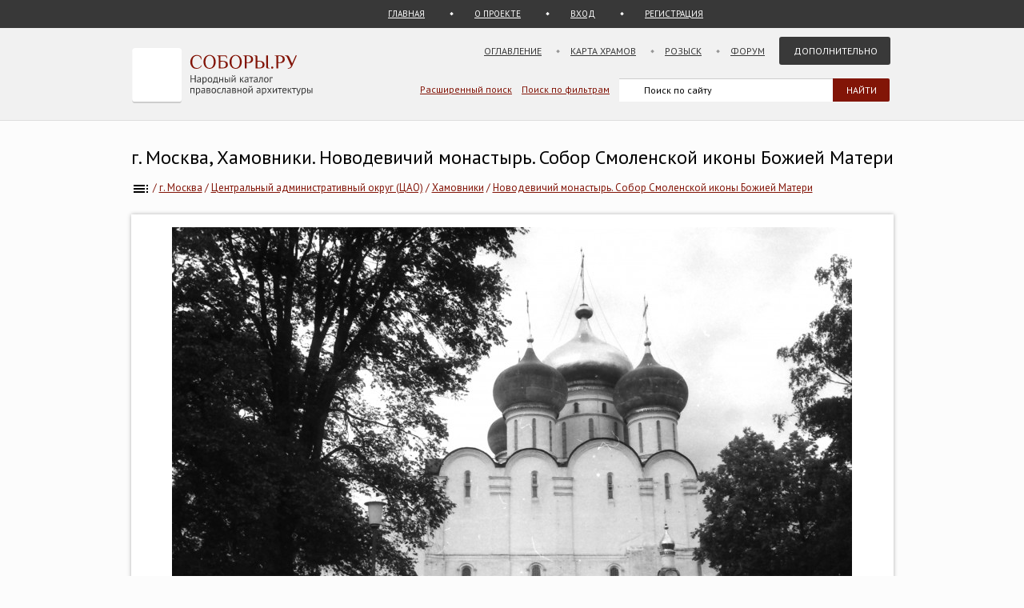

--- FILE ---
content_type: text/html; charset=UTF-8
request_url: https://sobory.ru/photo/201617
body_size: 7275
content:
<!DOCTYPE html>
<html lang="ru">
<head>

<link rel="preconnect" href="https://fonts.googleapis.com">
<link rel="preconnect" href="https://fonts.gstatic.com" crossorigin>
<link rel="preconnect" href="https://site.yandex.net">
<link rel="preconnect" href="https://www.google-analytics.com">
<link rel="preconnect" href="https://mc.yandex.ru">
<link rel="preconnect" href="https://yastatic.net">
<link rel="stylesheet" href="https://fonts.googleapis.com/css2?family=PT+Sans:wght@400;700&display=swap">
<link rel="icon" type="image/png" sizes="32x32" href="/_i/ico/favicon-32x32.png">
<link rel="icon" type="image/png" sizes="16x16" href="/_i/ico/favicon-16x16.png">
<link rel="apple-touch-icon" sizes="180x180" href="/_i/ico/apple-touch-icon.png">
<link rel="mask-icon" href="/_i/ico/safari-pinned-tab.svg" color="#5bbad5">
<meta name="theme-color" content="#fcfcfc">
<!-- <link rel="manifest" href="/_i/ico/site.webmanifest"> -->
		<meta charset="utf-8">
		<meta name="viewport" content="width=device-width, initial-scale=1.0">
		<meta name="keywords" content='г. Москва, Центральный административный округ (ЦАО), Хамовники, Новодевичий монастырь. Собор Смоленской иконы Божией Матери, фотография, фасады, , фото, архитектура, изображение'>
		<meta name="description" content='Фотография: Новодевичий монастырь. Собор Смоленской иконы Божией Матери, Хамовники (Центральный административный округ (ЦАО)). фасады Год постройки: Между 1524 и 1525'>
		<meta name="robots" content="max-snippet:-1">
		<meta name="robots" content="max-image-preview:large">
		<meta property="og:image" content="https://sobory.ru/pic/02250/02286_20140702_184530.jpg">
		<title>Новодевичий монастырь. Собор Смоленской иконы Божией Матери, Хамовники (Центральный административный округ (ЦАО)), фотография. фасады</title>
		<link href="https://sobory.ru/photo/201617" rel="canonical">
				<link href="/_k/css/style_main.css" rel="stylesheet">
		<style>
.author_avatar { align-self:center; width:35px; height:35px; }
.main-image { max-width:100%; width:auto; max-height:100vh; height:auto; cursor:pointer; }
</style>
<script type="application/ld+json">{"@context":"https:\/\/schema.org\/","@type":"ImageObject","contentUrl":"https:\/\/sobory.ru\/pic\/02250\/02286_20140702_184530.jpg","name":"Новодевичий монастырь. Собор Смоленской иконы Божией Матери, Москва, фасады","description":"","license":"https:\/\/sobory.ru\/about\/","acquireLicensePage":"https:\/\/sobory.ru\/profile\/?authorid=7713&mode=mail","creditText":"sobory.ru","creator":{"@type":"Person","name":"Андрей Агафонов","url":"https:\/\/sobory.ru\/profile\/?authorid=7713"},"copyrightNotice":"Андрей Агафонов"}</script>
</head>

<body class="bg_light_grey">


<style>.ya-page_js_yes .ya-site-form_inited_no { display:none; }</style>
<div class="block_sub_header">
	<div class="block_sub_header_menu">
		<a class="link_proek" href="/">ГЛАВНАЯ</a>
		<a class="link_auth mobile_hidden" href="/about/">О ПРОЕКТЕ</a>

		<a class="link_enter" href="/login/">ВХОД</a>
		<a class="link_enter" href="/login/register.php">РЕГИСТРАЦИЯ</a>

	</div>
</div>
<div class="block_header">
<header>
	<div class="logo">
		<a href="/"><img src="/_i/logo3.svg" alt="Соборы.ру" width="226" height="70"></a>
	</div>
	<nav class="block_main_menu">
		<ul class="main_menu">
			<li><a href="/geo/">Оглавление</a></li>
			<li><a href="/karta/">Карта храмов</a></li>
			<li><a href="/wanted/">Розыск</a></li>
			<li><a href="/forum3/">Форум</a></li>
			<li><a href="" class="main_menu_selected">Дополнительно</a>
			<ul>
				<li><a href="/about/?howto">стать соавтором</a></li>
				<li><a href="/people/">участники</a></li>
				<li><a href="/lib/slovar.html">словарь</a></li>
				<li><a href="/lib/names.php">посвящения</a></li>
				<li><a href="/monasteries/">монастыри</a></li>
				<li><a href="/oldbelief/">старообрядческие</a></li>
				<li><a href="/wood/">деревянные</a></li>
				<li><a href="/new/">новое</a></li>
				<li><a href="/best/?total">лучшее</a></li>
			</ul>
			</li>
		</ul>
	</nav>
	<div class="hamburger-menu">
		<input id="menu__toggle" type="checkbox" alt="Меню">
		<label class="menu__btn" for="menu__toggle">
			<span class="hidden-block"></span>
		</label>
		<ul class="menu__box">
			<li><a href="/geo/">Оглавление</a></li>
			<li><a href="/karta/">Карта</a></li>
			<li><a href="/wanted/">Розыск</a></li>
			<li><a href="/forum3/">Форум</a></li>
			<li><a href="/about/" class="main_menu_selected">Дополнительно</a>
			<ul>
				<li><a href="/about/?howto">стать соавтором</a></li>
				<li><a href="/people/">участники</a></li>
				<li><a href="/lib/slovar.html">словарь</a></li>
				<li><a href="/lib/names.php">посвящения</a></li>
				<li><a href="/monasteries/">монастыри</a></li>
				<li><a href="/oldbelief/">старообрядческие</a></li>
				<li><a href="/wood/">деревянные</a></li>
				<li><a href="/new/">новое</a></li>
				<li><a href="/best/?total">лучшее</a></li>
			</ul>
		</li>
		</ul>
	</div>
	<div class="block_poisk_par">
	<a href="/search/">Расширенный поиск</a>&nbsp;&nbsp;&nbsp;
	<a href="/filters/">Поиск по фильтрам</a>
	</div>
	<div class="block_poisk" style="width: 350px;">
		<div class="ya-site-form ya-site-form_inited_no" data-bem="{ &quot;action&quot;:&quot;https://yandex.ru/search/site/&quot;,&quot;arrow&quot;:false,&quot;bg&quot;:&quot;transparent&quot;,&quot;fontsize&quot;:12,&quot;fg&quot;:&quot;#000000&quot;,&quot;language&quot;:&quot;ru&quot;,&quot;logo&quot;:&quot;rb&quot;,&quot;publicname&quot;:&quot;Поиск по sobory.ru&quot;,&quot;suggest&quot;:true,&quot;target&quot;:&quot;_self&quot;,&quot;tld&quot;:&quot;ru&quot;,&quot;type&quot;:2,&quot;usebigdictionary&quot;:false,&quot;searchid&quot;:2121852,&quot;input_fg&quot;:&quot;#000000&quot;,&quot;input_bg&quot;:&quot;#ffffff&quot;,&quot;input_fontStyle&quot;:&quot;normal&quot;,&quot;input_fontWeight&quot;:&quot;normal&quot;,&quot;input_placeholder&quot;:&quot;Поиск по сайту&quot;,&quot;input_placeholderColor&quot;:&quot;#000000&quot;,&quot;input_borderColor&quot;:&quot;#383838&quot;}"><form action="https://yandex.ru/search/site/" method="get" target="_self" accept-charset="utf-8"><input type="hidden" name="searchid" value="2121852"><input type="hidden" name="l10n" value="ru"><input type="hidden" name="reqenc" value=""><input type="search" name="text" value=""><input type="submit" value="Найти" style="color:#fff !important; text-transform: uppercase;"></form></div><script>(function(w,d,c){ var s=d.createElement('script'),h=d.getElementsByTagName('script')[0],e=d.documentElement;if((' '+e.className+' ').indexOf(' ya-page_js_yes ')===-1){ e.className+=' ya-page_js_yes';}s.type='text/javascript';s.async=true;s.charset='utf-8';s.src=(d.location.protocol==='https:'?'https:':'http:')+'//site.yandex.net/v2.0/js/all.js';h.parentNode.insertBefore(s,h);(w[c]||(w[c]=[])).push(function(){ Ya.Site.Form.init()})})(window,document,'yandex_site_callbacks');</script>
	</div>
</header>
</div>

<div class="block_standart_content">
	<div class="standart_content_wide">

		<br>

					<h1 class="zagsize24 ">г. Москва, Хамовники. Новодевичий монастырь. Собор Смоленской иконы Божией Матери</h1>
		
		<nav class="sub_nav">
		    <ol style="list-style-type:none;padding:0;all:unset" itemscope itemtype="https://schema.org/BreadcrumbList">
		    	<li class="breadcrumbs" itemprop="itemListElement" itemscope itemtype="https://schema.org/ListItem">
	            	<a itemprop="item" href="/geo/" title="Оглавление"><img style="vertical-align: middle;" src="/_i/toc.svg" alt="Оглавление" width="24" height="24"><span style="display:none" itemprop="name">Оглавление</span></a>
					<meta itemprop="position" content="1">
					<span> / </span>
				</li>
		    	<li class="breadcrumbs" itemprop="itemListElement" itemscope itemtype="https://schema.org/ListItem">
	            	<a itemprop="item" href="/geo/state/42" title="Церкви г. Москва"><span itemprop="name">г. Москва</span></a>
					<meta itemprop="position" content="2">
					<span> / </span>
				</li>
		    	<li class="breadcrumbs" itemprop="itemListElement" itemscope itemtype="https://schema.org/ListItem">
	            	<a itemprop="item" href="/geo/distr/266" title="Церкви Центральный административный округ (ЦАО)"><span itemprop="name">Центральный административный округ (ЦАО)</span></a>
					<meta itemprop="position" content="3">
					<span> / </span>
				</li>
		    	<li class="breadcrumbs" itemprop="itemListElement" itemscope itemtype="https://schema.org/ListItem">
	            	<a itemprop="item" href="/geo/locat/1037" title="Церкви Хамовники"><span itemprop="name">Хамовники</span></a>
					<meta itemprop="position" content="4">
					<span> / </span>
				</li>
		    	<li class="breadcrumbs" itemprop="itemListElement" itemscope itemtype="https://schema.org/ListItem">
	            	<a itemprop="item" href="/article/?object=02286" title="Новодевичий монастырь. Собор Смоленской иконы Божией Матери, Москва"><span itemprop="name">Новодевичий монастырь. Собор Смоленской иконы Божией Матери</span></a>
					<meta itemprop="position" content="5">
				</li>
		    </ol>
		</nav>

		<div class="block_vkladki_content" style="margin-top:20px;">

			<div class="block_big_pic_katalog">
				<figure style="margin:0px;">
					<picture style="max-width: 1200px; text-align:center; margin: 0 auto; padding-top:8px;">
						<img id="fullscreen-image" class="main-image"
							src="https://sobory.ru/pic/02250/02286_20140702_184530.jpg"
							width="850" height="606"
							alt = "фасады. Новодевичий монастырь. Собор Смоленской иконы Божией Матери, Хамовники (Центральный административный округ (ЦАО), г. Москва)"
							title="фасады. Новодевичий монастырь. Собор Смоленской иконы Божией Матери, Хамовники (Центральный административный округ (ЦАО), г. Москва)"
							fetchpriority="high" decoding="async" loading="eager">
					</picture>
					<figcaption class="text_center_w">
													<h2 class="zagsize18">Новодевичий монастырь. Собор Смоленской иконы Божией Матери, Хамовники, фасады</h2>
						
						<div style="display:flex; height:40px; justify-content:center;">
							<div style="align-self: center">
								 &nbsp;
												                    Автор фотографии:
															</div>
														<div style="align-self: center">
								<a href="/profile/?authorid=7713">Андрей Агафонов</a>
							</div>
							<div style="align-self: center">
								&nbsp;
												            		Снято: 1 ноября 1993
															</div>
						</div>
					</figcaption>
				</figure>
									        		Условия использования фотографии нужно согласовать с <a href="/profile/?authorid=7713&amp;mode=mail">автором</a>
									</div>
        </div>
		<br>

					<div class="block_thumb thumb_grid_main">
        							<div class="pic_thumb">
        			<a href="/photo/571136">
						<img  src="https://sobory.ru/pic/02250/02286_20250329_0804500t.jpg" loading="lazy" alt='Новодевичий монастырь. Собор Смоленской иконы Божией Матери - Хамовники - Центральный административный округ (ЦАО) - г. Москва' width="131" height="180">
					</a>
					<div class="caption">
						27 марта 2025<br>						<a href="/profile/?authorid=16230">Константин Преображенский</a>					</div>
					</div>
        							<div class="pic_thumb">
        			<a href="/photo/554393">
						<img  src="https://sobory.ru/pic/02250/02286_20240828_1045572t.jpg" loading="lazy" alt='Новодевичий монастырь. Собор Смоленской иконы Божией Матери - Хамовники - Центральный административный округ (ЦАО) - г. Москва' width="180" height="145">
					</a>
					<div class="caption">
						10 апреля 2021<br>						<a href="/profile/?authorid=9920">Altaets</a>					</div>
					</div>
        							<div class="pic_thumb">
        			<a href="/photo/282768">
						<img  src="https://sobory.ru/pic/02250/02286_20160523_235839t.jpg" loading="lazy" alt='Новодевичий монастырь. Собор Смоленской иконы Божией Матери - Хамовники - Центральный административный округ (ЦАО) - г. Москва' width="180" height="121">
					</a>
					<div class="caption">
						20 апреля 2016<br>						<a href="/profile/?authorid=5072">Архиповы Маргарита и Владимир</a><a href=/best/?auth=5072><img src="/_i/icon_rating_star.svg" class="author_rating_icon imgnoshadow" alt="Автор опубликовал свой список любимых храмов Каталога (Избранное)"></a>					</div>
					</div>
        							<div class="pic_thumb">
        			<a href="/photo/224709">
						<img  src="https://sobory.ru/pic/02250/02286_20150107_123625t.jpg" loading="lazy" alt='Новодевичий монастырь. Собор Смоленской иконы Божией Матери - Хамовники - Центральный административный округ (ЦАО) - г. Москва' width="135" height="180">
					</a>
					<div class="caption">
						28 августа 2013<br>						<a href="/profile/?authorid=6659">Евгений Ермаков</a><a href=/best/?auth=6659><img src="/_i/icon_rating_star.svg" class="author_rating_icon imgnoshadow" alt="Автор опубликовал свой список любимых храмов Каталога (Избранное)"></a>					</div>
					</div>
        							<div class="pic_thumb">
        			<a href="/photo/158131">
						<img  src="https://sobory.ru/pic/02250/02286_20130328_211233t.jpg" loading="lazy" alt='Новодевичий монастырь. Собор Смоленской иконы Божией Матери - Хамовники - Центральный административный округ (ЦАО) - г. Москва' width="180" height="135">
					</a>
					<div class="caption">
						28 марта 2013<br>						<a href="/profile/?authorid=3808"> Андрей Петрович Сычёв</a>					</div>
					</div>
        							<div class="pic_thumb">
        			<a href="/photo/114521">
						<img  src="https://sobory.ru/pic/02250/02286_20111210_210224t.jpg" loading="lazy" alt='Новодевичий монастырь. Собор Смоленской иконы Божией Матери - Хамовники - Центральный административный округ (ЦАО) - г. Москва' width="135" height="180">
					</a>
					<div class="caption">
						9 декабря 2011<br>						<a href="/profile/?authorid=5129">Юрий Верещагин</a><a href=/best/?auth=5129><img src="/_i/icon_rating_star.svg" class="author_rating_icon imgnoshadow" alt="Автор опубликовал свой список любимых храмов Каталога (Избранное)"></a>					</div>
					</div>
        							<div class="pic_thumb">
        			<a href="/photo/114522">
						<img  src="https://sobory.ru/pic/02250/02286_20111210_211159t.jpg" loading="lazy" alt='Новодевичий монастырь. Собор Смоленской иконы Божией Матери - Хамовники - Центральный административный округ (ЦАО) - г. Москва' width="180" height="135">
					</a>
					<div class="caption">
						9 декабря 2011<br>						<a href="/profile/?authorid=5129">Юрий Верещагин</a><a href=/best/?auth=5129><img src="/_i/icon_rating_star.svg" class="author_rating_icon imgnoshadow" alt="Автор опубликовал свой список любимых храмов Каталога (Избранное)"></a>					</div>
					</div>
        							<div class="pic_thumb">
        			<a href="/photo/117550">
						<img  src="https://sobory.ru/pic/02250/02286_20120115_191734t.jpg" loading="lazy" alt='Новодевичий монастырь. Собор Смоленской иконы Божией Матери - Хамовники - Центральный административный округ (ЦАО) - г. Москва' width="150" height="180">
					</a>
					<div class="caption">
						18 февраля 2011<br>						<a href="/profile/?authorid=5072">Архиповы Маргарита и Владимир</a><a href=/best/?auth=5072><img src="/_i/icon_rating_star.svg" class="author_rating_icon imgnoshadow" alt="Автор опубликовал свой список любимых храмов Каталога (Избранное)"></a>					</div>
					</div>
        							<div class="pic_thumb">
        			<a href="/photo/117551">
						<img  src="https://sobory.ru/pic/02250/02286_20120115_191539t.jpg" loading="lazy" alt='Новодевичий монастырь. Собор Смоленской иконы Божией Матери - Хамовники - Центральный административный округ (ЦАО) - г. Москва' width="128" height="180">
					</a>
					<div class="caption">
						18 февраля 2011<br>						<a href="/profile/?authorid=5072">Архиповы Маргарита и Владимир</a><a href=/best/?auth=5072><img src="/_i/icon_rating_star.svg" class="author_rating_icon imgnoshadow" alt="Автор опубликовал свой список любимых храмов Каталога (Избранное)"></a>					</div>
					</div>
        							<div class="pic_thumb">
        			<a href="/photo/117552">
						<img  src="https://sobory.ru/pic/02250/02286_20120115_191259t.jpg" loading="lazy" alt='Новодевичий монастырь. Собор Смоленской иконы Божией Матери - Хамовники - Центральный административный округ (ЦАО) - г. Москва' width="180" height="121">
					</a>
					<div class="caption">
						18 февраля 2011<br>						<a href="/profile/?authorid=5072">Архиповы Маргарита и Владимир</a><a href=/best/?auth=5072><img src="/_i/icon_rating_star.svg" class="author_rating_icon imgnoshadow" alt="Автор опубликовал свой список любимых храмов Каталога (Избранное)"></a>					</div>
					</div>
        							<div class="pic_thumb">
        			<a href="/photo/582848">
						<img  src="https://sobory.ru/pic/02250/02286_20250817_1454310t.jpg" loading="lazy" alt='Новодевичий монастырь. Собор Смоленской иконы Божией Матери - Хамовники - Центральный административный округ (ЦАО) - г. Москва' width="180" height="120">
					</a>
					<div class="caption">
						27 апреля 2010<br>						<a href="/profile/?authorid=820">Юрий Булкин</a><a href=/best/?auth=820><img src="/_i/icon_rating_star.svg" class="author_rating_icon imgnoshadow" alt="Автор опубликовал свой список любимых храмов Каталога (Избранное)"></a>					</div>
					</div>
        							<div class="pic_thumb">
        			<a href="/photo/39349">
						<img  src="https://sobory.ru/pic/02250/02286_20080328_141113t.jpg" loading="lazy" alt='Новодевичий монастырь. Собор Смоленской иконы Божией Матери - Хамовники - Центральный административный округ (ЦАО) - г. Москва' width="180" height="139">
					</a>
					<div class="caption">
						26 марта 2008<br>						<a href="/profile/?authorid=2024">Манита Оксана</a>					</div>
					</div>
        							<div class="pic_thumb">
        			<a href="/photo/126840">
						<img  src="https://sobory.ru/pic/02250/02286_20120406_202831t.jpg" loading="lazy" alt='Новодевичий монастырь. Собор Смоленской иконы Божией Матери - Хамовники - Центральный административный округ (ЦАО) - г. Москва' width="135" height="180">
					</a>
					<div class="caption">
						18 февраля 2008<br>						<a href="/profile/?authorid=7746">Алексей Александров</a>					</div>
					</div>
        							<div class="pic_thumb">
        			<a href="/photo/7616">
						<img  src="https://sobory.ru/pic/02250/02286_20050707_181404t.jpg" loading="lazy" alt='Новодевичий монастырь. Собор Смоленской иконы Божией Матери - Хамовники - Центральный административный округ (ЦАО) - г. Москва' width="180" height="135">
					</a>
					<div class="caption">
						26 июня 2005<br>						<a href="/profile/?authorid=76">Олег Гусаров</a>					</div>
					</div>
        							<div class="pic_thumb">
        			<a href="/photo/7617">
						<img  src="https://sobory.ru/pic/02250/02286_20050707_181426t.jpg" loading="lazy" alt='Новодевичий монастырь. Собор Смоленской иконы Божией Матери - Хамовники - Центральный административный округ (ЦАО) - г. Москва' width="135" height="180">
					</a>
					<div class="caption">
						26 июня 2005<br>						<a href="/profile/?authorid=76">Олег Гусаров</a>					</div>
					</div>
        							<div class="pic_thumb">
        			<a href="/photo/7618">
						<img  src="https://sobory.ru/pic/02250/02286_20050707_181451t.jpg" loading="lazy" alt='Новодевичий монастырь. Собор Смоленской иконы Божией Матери - Хамовники - Центральный административный округ (ЦАО) - г. Москва' width="180" height="135">
					</a>
					<div class="caption">
						26 июня 2005<br>						<a href="/profile/?authorid=76">Олег Гусаров</a>					</div>
					</div>
        							<div class="pic_thumb">
        			<a href="/photo/7620">
						<img  src="https://sobory.ru/pic/02250/02286_20050707_181534t.jpg" loading="lazy" alt='Новодевичий монастырь. Собор Смоленской иконы Божией Матери - Хамовники - Центральный административный округ (ЦАО) - г. Москва' width="135" height="180">
					</a>
					<div class="caption">
						26 июня 2005<br>						<a href="/profile/?authorid=76">Олег Гусаров</a>					</div>
					</div>
        							<div class="pic_thumb">
        			<a href="/photo/7623">
						<img  src="https://sobory.ru/pic/02250/02286_20050707_181635t.jpg" loading="lazy" alt='Новодевичий монастырь. Собор Смоленской иконы Божией Матери - Хамовники - Центральный административный округ (ЦАО) - г. Москва' width="135" height="180">
					</a>
					<div class="caption">
						26 июня 2005<br>						<a href="/profile/?authorid=76">Олег Гусаров</a>					</div>
					</div>
        							<div class="pic_thumb">
        			<a href="/photo/7624">
						<img  src="https://sobory.ru/pic/02250/02286_20050707_181651t.jpg" loading="lazy" alt='Новодевичий монастырь. Собор Смоленской иконы Божией Матери - Хамовники - Центральный административный округ (ЦАО) - г. Москва' width="135" height="180">
					</a>
					<div class="caption">
						26 июня 2005<br>						<a href="/profile/?authorid=76">Олег Гусаров</a>					</div>
					</div>
        							<div class="pic_thumb">
        			<a href="/photo/12378">
						<img  src="https://sobory.ru/pic/02250/02286_20060104_230840t.jpg" loading="lazy" alt='Новодевичий монастырь. Собор Смоленской иконы Божией Матери - Хамовники - Центральный административный округ (ЦАО) - г. Москва' width="180" height="135">
					</a>
					<div class="caption">
						3 мая 2003<br>						<a href="/profile/?authorid=613">Павел и Елена Каллиниковы</a>					</div>
					</div>
        							<div class="pic_thumb">
        			<a href="/photo/175111">
						<img  src="https://sobory.ru/pic/02250/02286_20130921_205145t.jpg" loading="lazy" alt='Новодевичий монастырь. Собор Смоленской иконы Божией Матери - Хамовники - Центральный административный округ (ЦАО) - г. Москва' width="180" height="134">
					</a>
					<div class="caption">
						1 февраля 1998<br>						<a href="/profile/?authorid=7713">Андрей Агафонов</a>					</div>
					</div>
        							<div class="pic_thumb">
        			<a href="/photo/201617">
						<img class="active" src="https://sobory.ru/pic/02250/02286_20140702_184530t.jpg" loading="lazy" alt='Новодевичий монастырь. Собор Смоленской иконы Божией Матери - Хамовники - Центральный административный округ (ЦАО) - г. Москва' width="180" height="129">
					</a>
					<div class="caption">
						1 ноября 1993<br>						<a href="/profile/?authorid=7713">Андрей Агафонов</a>					</div>
					</div>
        							<div class="pic_thumb">
        			<a href="/photo/370404">
						<img  src="https://sobory.ru/pic/02250/02286_20190210_142544t.jpg" loading="lazy" alt='Новодевичий монастырь. Собор Смоленской иконы Божией Матери - Хамовники - Центральный административный округ (ЦАО) - г. Москва' width="120" height="180">
					</a>
					<div class="caption">
						15 октября 1988<br>						<a href="/profile/?authorid=11937">Игорь Герасимов</a>					</div>
					</div>
        							<div class="pic_thumb">
        			<a href="/photo/199982">
						<img  src="https://sobory.ru/pic/02250/02286_20140613_193151t.jpg" loading="lazy" alt='Новодевичий монастырь. Собор Смоленской иконы Божией Матери - Хамовники - Центральный административный округ (ЦАО) - г. Москва' width="145" height="180">
					</a>
					<div class="caption">
						1 декабря 1987<br>						<a href="/profile/?authorid=7713">Андрей Агафонов</a>					</div>
					</div>
        							<div class="pic_thumb">
        			<a href="/photo/198591">
						<img  src="https://sobory.ru/pic/02250/02286_20140604_214812t.jpg" loading="lazy" alt='Новодевичий монастырь. Собор Смоленской иконы Божией Матери - Хамовники - Центральный административный округ (ЦАО) - г. Москва' width="180" height="125">
					</a>
					<div class="caption">
						1 декабря 1982<br>						<a href="/profile/?authorid=7713">Андрей Агафонов</a>					</div>
					</div>
        							<div class="pic_thumb">
        			<a href="/photo/550000">
						<img  src="https://sobory.ru/pic/02250/02286_20240730_1226210t.jpg" loading="lazy" alt='Новодевичий монастырь. Собор Смоленской иконы Божией Матери - Хамовники - Центральный административный округ (ЦАО) - г. Москва' width="180" height="135">
					</a>
					<div class="caption">
						2 июля 2024<br>						<a href="/profile/?authorid=6659">Евгений Ермаков</a><a href=/best/?auth=6659><img src="/_i/icon_rating_star.svg" class="author_rating_icon imgnoshadow" alt="Автор опубликовал свой список любимых храмов Каталога (Избранное)"></a>					</div>
					</div>
        							<div class="pic_thumb">
        			<a href="/photo/443502">
						<img  src="https://sobory.ru/pic/02250/02286_20210627_2054530t.jpg" loading="lazy" alt='Новодевичий монастырь. Собор Смоленской иконы Божией Матери - Хамовники - Центральный административный округ (ЦАО) - г. Москва' width="120" height="180">
					</a>
					<div class="caption">
						18 июня 2021<br>						<a href="/profile/?authorid=12248">Алексей Кротов</a>					</div>
					</div>
        							<div class="pic_thumb">
        			<a href="/photo/443503">
						<img  src="https://sobory.ru/pic/02250/02286_20210627_2055040t.jpg" loading="lazy" alt='Новодевичий монастырь. Собор Смоленской иконы Божией Матери - Хамовники - Центральный административный округ (ЦАО) - г. Москва' width="120" height="180">
					</a>
					<div class="caption">
						18 июня 2021<br>						<a href="/profile/?authorid=12248">Алексей Кротов</a>					</div>
					</div>
        							<div class="pic_thumb">
        			<a href="/photo/282767">
						<img  src="https://sobory.ru/pic/02250/02286_20160523_235849t.jpg" loading="lazy" alt='Новодевичий монастырь. Собор Смоленской иконы Божией Матери - Хамовники - Центральный административный округ (ЦАО) - г. Москва' width="180" height="121">
					</a>
					<div class="caption">
						20 апреля 2016<br>						<a href="/profile/?authorid=5072">Архиповы Маргарита и Владимир</a><a href=/best/?auth=5072><img src="/_i/icon_rating_star.svg" class="author_rating_icon imgnoshadow" alt="Автор опубликовал свой список любимых храмов Каталога (Избранное)"></a>					</div>
					</div>
        							<div class="pic_thumb">
        			<a href="/photo/504296">
						<img  src="https://sobory.ru/pic/02250/02286_20230131_0046570t.jpg" loading="lazy" alt='Новодевичий монастырь. Собор Смоленской иконы Божией Матери - Хамовники - Центральный административный округ (ЦАО) - г. Москва' width="136" height="180">
					</a>
					<div class="caption">
						28 августа 2013<br>						<a href="/profile/?authorid=6659">Евгений Ермаков</a><a href=/best/?auth=6659><img src="/_i/icon_rating_star.svg" class="author_rating_icon imgnoshadow" alt="Автор опубликовал свой список любимых храмов Каталога (Избранное)"></a>					</div>
					</div>
        							<div class="pic_thumb">
        			<a href="/photo/166422">
						<img  src="https://sobory.ru/pic/02250/02286_20130616_231944t.jpg" loading="lazy" alt='Новодевичий монастырь. Собор Смоленской иконы Божией Матери - Хамовники - Центральный административный округ (ЦАО) - г. Москва' width="180" height="135">
					</a>
					<div class="caption">
						16 июня 2013<br>						<a href="/profile/?authorid=6659">Евгений Ермаков</a><a href=/best/?auth=6659><img src="/_i/icon_rating_star.svg" class="author_rating_icon imgnoshadow" alt="Автор опубликовал свой список любимых храмов Каталога (Избранное)"></a>					</div>
					</div>
        							<div class="pic_thumb">
        			<a href="/photo/158130">
						<img  src="https://sobory.ru/pic/02250/02286_20130328_210817t.jpg" loading="lazy" alt='Новодевичий монастырь. Собор Смоленской иконы Божией Матери - Хамовники - Центральный административный округ (ЦАО) - г. Москва' width="135" height="180">
					</a>
					<div class="caption">
						28 марта 2013<br>						<a href="/profile/?authorid=3808"> Андрей Петрович Сычёв</a>					</div>
					</div>
        							<div class="pic_thumb">
        			<a href="/photo/131822">
						<img  src="https://sobory.ru/pic/02250/02286_20120522_142309t.jpg" loading="lazy" alt='Новодевичий монастырь. Собор Смоленской иконы Божией Матери - Хамовники - Центральный административный округ (ЦАО) - г. Москва' width="180" height="135">
					</a>
					<div class="caption">
						20 мая 2012<br>						<a href="/profile/?authorid=4124">Скалдин Виктор</a>					</div>
					</div>
        							<div class="pic_thumb">
        			<a href="/photo/135473">
						<img  src="https://sobory.ru/pic/02250/02286_20120630_003505t.jpg" loading="lazy" alt='Новодевичий монастырь. Собор Смоленской иконы Божией Матери - Хамовники - Центральный административный округ (ЦАО) - г. Москва' width="180" height="121">
					</a>
					<div class="caption">
						18 февраля 2011<br>						<a href="/profile/?authorid=5072">Архиповы Маргарита и Владимир</a><a href=/best/?auth=5072><img src="/_i/icon_rating_star.svg" class="author_rating_icon imgnoshadow" alt="Автор опубликовал свой список любимых храмов Каталога (Избранное)"></a>					</div>
					</div>
        							<div class="pic_thumb">
        			<a href="/photo/37202">
						<img  src="https://sobory.ru/pic/02250/02286_20080104_195715t.jpg" loading="lazy" alt='Новодевичий монастырь. Собор Смоленской иконы Божией Матери - Хамовники - Центральный административный округ (ЦАО) - г. Москва' width="180" height="121">
					</a>
					<div class="caption">
						2 января 2008<br>						<a href="/profile/?authorid=1486">strusto</a>					</div>
					</div>
        							<div class="pic_thumb">
        			<a href="/photo/37203">
						<img  src="https://sobory.ru/pic/02250/02286_20080104_195731t.jpg" loading="lazy" alt='Новодевичий монастырь. Собор Смоленской иконы Божией Матери - Хамовники - Центральный административный округ (ЦАО) - г. Москва' width="121" height="180">
					</a>
					<div class="caption">
						2 января 2008<br>						<a href="/profile/?authorid=1486">strusto</a>					</div>
					</div>
        							<div class="pic_thumb">
        			<a href="/photo/37204">
						<img  src="https://sobory.ru/pic/02250/02286_20080104_195801t.jpg" loading="lazy" alt='Новодевичий монастырь. Собор Смоленской иконы Божией Матери - Хамовники - Центральный административный округ (ЦАО) - г. Москва' width="121" height="180">
					</a>
					<div class="caption">
						2 января 2008<br>						<a href="/profile/?authorid=1486">strusto</a>					</div>
					</div>
        							<div class="pic_thumb">
        			<a href="/photo/37205">
						<img  src="https://sobory.ru/pic/02250/02286_20080104_195811t.jpg" loading="lazy" alt='Новодевичий монастырь. Собор Смоленской иконы Божией Матери - Хамовники - Центральный административный округ (ЦАО) - г. Москва' width="180" height="121">
					</a>
					<div class="caption">
						2 января 2008<br>						<a href="/profile/?authorid=1486">strusto</a>					</div>
					</div>
        							<div class="pic_thumb">
        			<a href="/photo/37206">
						<img  src="https://sobory.ru/pic/02250/02286_20080104_195844t.jpg" loading="lazy" alt='Новодевичий монастырь. Собор Смоленской иконы Божией Матери - Хамовники - Центральный административный округ (ЦАО) - г. Москва' width="180" height="121">
					</a>
					<div class="caption">
						2 января 2008<br>						<a href="/profile/?authorid=1486">strusto</a>					</div>
					</div>
        							<div class="pic_thumb">
        			<a href="/photo/37207">
						<img  src="https://sobory.ru/pic/02250/02286_20080104_195854t.jpg" loading="lazy" alt='Новодевичий монастырь. Собор Смоленской иконы Божией Матери - Хамовники - Центральный административный округ (ЦАО) - г. Москва' width="180" height="121">
					</a>
					<div class="caption">
						2 января 2008<br>						<a href="/profile/?authorid=1486">strusto</a>					</div>
					</div>
        							<div class="pic_thumb">
        			<a href="/photo/7480">
						<img  src="https://sobory.ru/pic/02250/02286_20050707_181711t.jpg" loading="lazy" alt='Новодевичий монастырь. Собор Смоленской иконы Божией Матери - Хамовники - Центральный административный округ (ЦАО) - г. Москва' width="180" height="135">
					</a>
					<div class="caption">
						26 июня 2005<br>						<a href="/profile/?authorid=76">Олег Гусаров</a>					</div>
					</div>
        							<div class="pic_thumb">
        			<a href="/photo/7614">
						<img  src="https://sobory.ru/pic/02250/02286_20050707_181326t.jpg" loading="lazy" alt='Новодевичий монастырь. Собор Смоленской иконы Божией Матери - Хамовники - Центральный административный округ (ЦАО) - г. Москва' width="135" height="180">
					</a>
					<div class="caption">
						26 июня 2005<br>						<a href="/profile/?authorid=76">Олег Гусаров</a>					</div>
					</div>
        							<div class="pic_thumb">
        			<a href="/photo/7615">
						<img  src="https://sobory.ru/pic/02250/02286_20050707_181344t.jpg" loading="lazy" alt='Новодевичий монастырь. Собор Смоленской иконы Божией Матери - Хамовники - Центральный административный округ (ЦАО) - г. Москва' width="135" height="180">
					</a>
					<div class="caption">
						26 июня 2005<br>						<a href="/profile/?authorid=76">Олег Гусаров</a>					</div>
					</div>
        							<div class="pic_thumb">
        			<a href="/photo/7619">
						<img  src="https://sobory.ru/pic/02250/02286_20050707_181514t.jpg" loading="lazy" alt='Новодевичий монастырь. Собор Смоленской иконы Божией Матери - Хамовники - Центральный административный округ (ЦАО) - г. Москва' width="180" height="135">
					</a>
					<div class="caption">
						26 июня 2005<br>						<a href="/profile/?authorid=76">Олег Гусаров</a>					</div>
					</div>
        							<div class="pic_thumb">
        			<a href="/photo/7622">
						<img  src="https://sobory.ru/pic/02250/02286_20050707_181615t.jpg" loading="lazy" alt='Новодевичий монастырь. Собор Смоленской иконы Божией Матери - Хамовники - Центральный административный округ (ЦАО) - г. Москва' width="135" height="180">
					</a>
					<div class="caption">
						26 июня 2005<br>						<a href="/profile/?authorid=76">Олег Гусаров</a>					</div>
					</div>
        							<div class="pic_thumb">
        			<a href="/photo/12379">
						<img  src="https://sobory.ru/pic/02250/02286_20060104_231301t.jpg" loading="lazy" alt='Новодевичий монастырь. Собор Смоленской иконы Божией Матери - Хамовники - Центральный административный округ (ЦАО) - г. Москва' width="135" height="180">
					</a>
					<div class="caption">
						3 мая 2003<br>						<a href="/profile/?authorid=613">Павел и Елена Каллиниковы</a>					</div>
					</div>
        							<div class="pic_thumb">
        			<a href="/photo/12380">
						<img  src="https://sobory.ru/pic/02250/02286_20060104_231349t.jpg" loading="lazy" alt='Новодевичий монастырь. Собор Смоленской иконы Божией Матери - Хамовники - Центральный административный округ (ЦАО) - г. Москва' width="180" height="135">
					</a>
					<div class="caption">
						3 мая 2003<br>						<a href="/profile/?authorid=613">Павел и Елена Каллиниковы</a>					</div>
					</div>
        							<div class="pic_thumb">
        			<a href="/photo/12381">
						<img  src="https://sobory.ru/pic/02250/02286_20060104_231430t.jpg" loading="lazy" alt='Новодевичий монастырь. Собор Смоленской иконы Божией Матери - Хамовники - Центральный административный округ (ЦАО) - г. Москва' width="180" height="135">
					</a>
					<div class="caption">
						3 мая 2003<br>						<a href="/profile/?authorid=613">Павел и Елена Каллиниковы</a>					</div>
					</div>
        							<div class="pic_thumb">
        			<a href="/photo/145396">
						<img  src="https://sobory.ru/pic/02250/02286_20121007_195304t.jpg" loading="lazy" alt='Новодевичий монастырь. Собор Смоленской иконы Божией Матери - Хамовники - Центральный административный округ (ЦАО) - г. Москва' width="144" height="180">
					</a>
					<div class="caption">
						12 июля 2006<br>						<a href="/profile/?authorid=2404">Анастасия</a><a href=/best/?auth=2404><img src="/_i/icon_rating_star.svg" class="author_rating_icon imgnoshadow" alt="Автор опубликовал свой список любимых храмов Каталога (Избранное)"></a>					</div>
					</div>
        							<div class="pic_thumb">
        			<a href="/photo/346924">
						<img  src="https://sobory.ru/pic/02250/02286_20180403_220856t.jpg" loading="lazy" alt='Новодевичий монастырь. Собор Смоленской иконы Божией Матери - Хамовники - Центральный административный округ (ЦАО) - г. Москва' width="136" height="180">
					</a>
					<div class="caption">
						19 июля 2014<br>						<a href="/profile/?authorid=13565">Ю.В.Новиков.</a>					</div>
					</div>
        							<div class="pic_thumb">
        			<a href="/photo/261085">
						<img  src="https://sobory.ru/pic/02250/02286_20151012_152706t.jpg" loading="lazy" alt='Новодевичий монастырь. Собор Смоленской иконы Божией Матери - Хамовники - Центральный административный округ (ЦАО) - г. Москва' width="180" height="109">
					</a>
					<div class="caption">
						11 ноября 2013<br>						<a href="/profile/?authorid=9449">Александр Качалин</a><a href=/best/?auth=9449><img src="/_i/icon_rating_star.svg" class="author_rating_icon imgnoshadow" alt="Автор опубликовал свой список любимых храмов Каталога (Избранное)"></a>					</div>
					</div>
        							<div class="pic_thumb">
        			<a href="/photo/167310">
						<img  src="https://sobory.ru/pic/02250/02286_20130630_175328t.jpg" loading="lazy" alt='Новодевичий монастырь. Собор Смоленской иконы Божией Матери - Хамовники - Центральный административный округ (ЦАО) - г. Москва' width="180" height="135">
					</a>
					<div class="caption">
						16 июня 2013<br>						<a href="/profile/?authorid=6659">Евгений Ермаков</a><a href=/best/?auth=6659><img src="/_i/icon_rating_star.svg" class="author_rating_icon imgnoshadow" alt="Автор опубликовал свой список любимых храмов Каталога (Избранное)"></a>					</div>
					</div>
        							<div class="pic_thumb">
        			<a href="/photo/226047">
						<img  src="https://sobory.ru/pic/02250/02286_20150117_214439t.jpg" loading="lazy" alt='Новодевичий монастырь. Собор Смоленской иконы Божией Матери - Хамовники - Центральный административный округ (ЦАО) - г. Москва' width="180" height="121">
					</a>
					<div class="caption">
						27 июня 2012<br>						<a href="/profile/?authorid=820">Юрий Булкин</a><a href=/best/?auth=820><img src="/_i/icon_rating_star.svg" class="author_rating_icon imgnoshadow" alt="Автор опубликовал свой список любимых храмов Каталога (Избранное)"></a>					</div>
					</div>
        							<div class="pic_thumb">
        			<a href="/photo/114523">
						<img  src="https://sobory.ru/pic/02250/02286_20111210_210157t.jpg" loading="lazy" alt='Новодевичий монастырь. Собор Смоленской иконы Божией Матери - Хамовники - Центральный административный округ (ЦАО) - г. Москва' width="180" height="135">
					</a>
					<div class="caption">
						9 декабря 2011<br>						<a href="/profile/?authorid=5129">Юрий Верещагин</a><a href=/best/?auth=5129><img src="/_i/icon_rating_star.svg" class="author_rating_icon imgnoshadow" alt="Автор опубликовал свой список любимых храмов Каталога (Избранное)"></a>					</div>
					</div>
        							<div class="pic_thumb">
        			<a href="/photo/7613">
						<img  src="https://sobory.ru/pic/02250/02286_20050707_181149t.jpg" loading="lazy" alt='Новодевичий монастырь. Собор Смоленской иконы Божией Матери - Хамовники - Центральный административный округ (ЦАО) - г. Москва' width="135" height="180">
					</a>
					<div class="caption">
						26 июня 2005<br>						<a href="/profile/?authorid=76">Олег Гусаров</a>					</div>
					</div>
        							<div class="pic_thumb">
        			<a href="/photo/269582">
						<img  src="https://sobory.ru/pic/02250/02286_20160210_204401t.jpg" loading="lazy" alt='Новодевичий монастырь. Собор Смоленской иконы Божией Матери - Хамовники - Центральный административный округ (ЦАО) - г. Москва' width="125" height="180">
					</a>
					<div class="caption">
						1970<br>											</div>
					</div>
        							<div class="pic_thumb">
        			<a href="/photo/350190">
						<img  src="https://sobory.ru/pic/02250/02286_20180402_172645t.jpg" loading="lazy" alt='Новодевичий монастырь. Собор Смоленской иконы Божией Матери - Хамовники - Центральный административный округ (ЦАО) - г. Москва' width="136" height="180">
					</a>
					<div class="caption">
						1 июня 1958<br>											</div>
					</div>
        							<div class="pic_thumb">
        			<a href="/photo/449045">
						<img  src="https://sobory.ru/pic/02250/02286_20210817_1910280t.jpg" loading="lazy" alt='Новодевичий монастырь. Собор Смоленской иконы Божией Матери - Хамовники - Центральный административный округ (ЦАО) - г. Москва' width="127" height="180">
					</a>
					<div class="caption">
						10 декабря 1934<br>											</div>
					</div>
        							<div class="pic_thumb">
        			<a href="/photo/217700">
						<img  src="https://sobory.ru/pic/02250/02286_20141117_205314t.jpg" loading="lazy" alt='Новодевичий монастырь. Собор Смоленской иконы Божией Матери - Хамовники - Центральный административный округ (ЦАО) - г. Москва' width="137" height="180">
					</a>
					<div class="caption">
																	</div>
					</div>
        							<div class="pic_thumb">
        			<a href="/photo/217701">
						<img  src="https://sobory.ru/pic/02250/02286_20141117_205250t.jpg" loading="lazy" alt='Новодевичий монастырь. Собор Смоленской иконы Божией Матери - Хамовники - Центральный административный округ (ЦАО) - г. Москва' width="129" height="180">
					</a>
					<div class="caption">
																	</div>
					</div>
        							<div class="pic_thumb">
        			<a href="/photo/224708">
						<img  src="https://sobory.ru/pic/02250/02286_20141227_124749t.jpg" loading="lazy" alt='Новодевичий монастырь. Собор Смоленской иконы Божией Матери - Хамовники - Центральный административный округ (ЦАО) - г. Москва' width="180" height="139">
					</a>
					<div class="caption">
																	</div>
					</div>
        							<div class="pic_thumb">
        			<a href="/photo/229439">
						<img  src="https://sobory.ru/pic/02250/02286_20150301_154542t.jpg" loading="lazy" alt='Новодевичий монастырь. Собор Смоленской иконы Божией Матери - Хамовники - Центральный административный округ (ЦАО) - г. Москва' width="124" height="180">
					</a>
					<div class="caption">
																	</div>
					</div>
        					</div>
			<div class="clear"></div>
		
		<br><br>
		<div class="nav_back mobile_hidden"><a href="/article/?object=02280" title="Хамовники. Новодевичий монастырь. Колокольня с церквями Иоанна Богослова и Варлаама и Иоасафа">Хамовники. Новодевичий монастырь. Колокольня с церквями Иоанна Богослова и Варлаама и Иоасафа</a></div>
		<div class="nav_next mobile_hidden"><a href="/article/?object=02282" title="Хамовники. Новодевичий монастырь. Церковь Амвросия Медиоланского">Хамовники. Новодевичий монастырь. Церковь Амвросия Медиоланского</a></div>
		<div class="clear"></div>
		<br><br>

	</div><!-- standart_content -->
</div><!-- block_standart_content -->

<div class="block_footer">
	<footer>


<script>
(function(m,e,t,r,i,k,a){m[i]=m[i]||function(){(m[i].a=m[i].a||[]).push(arguments)};
m[i].l=1*new Date();
for (var j = 0; j < document.scripts.length; j++) {if (document.scripts[j].src === r) { return; }}
k=e.createElement(t),a=e.getElementsByTagName(t)[0],k.async=1,k.src=r,a.parentNode.insertBefore(k,a)})
(window, document, "script", "https://mc.yandex.ru/metrika/tag.js", "ym");
ym(1055420, "init", {
clickmap:true,
trackLinks:true,
accurateTrackBounce:true
});
</script>
<noscript><div><img src="https://mc.yandex.ru/watch/1055420" style="position:absolute; left:-9999px;" alt="" /></div></noscript>

<script async src="https://www.googletagmanager.com/gtag/js?id=G-5PY8HSKYKZ"></script>
<script>
window.dataLayer = window.dataLayer || [];
function gtag(){ dataLayer.push(arguments); }
gtag('js', new Date());
gtag('config', 'G-5PY8HSKYKZ');
</script>


<nav class="footer_nav">
<ul>
<li><a href="/about/">О&nbsp;ПРОЕКТЕ</a>&nbsp;</li>
<li><a href="/about/?howto">СТАТЬ СОАВТОРОМ</a>&nbsp;</li>
<li><a href="/geo/">ОГЛАВЛЕНИЕ</a>&nbsp;</li>
<li><a href="/karta/">КАРТА&nbsp;ПРАВОСЛАВНЫХ&nbsp;ХРАМОВ</a>&nbsp;</li>
<li><a href="/people/">УЧАСТНИКИ</a>&nbsp;</li>
<li><a href="/collections/">КОЛЛЕКЦИИ</a>&nbsp;</li>
<li><a href="/best/">ЛУЧШЕЕ</a>&nbsp;</li>
<li><a href="/forum3/">ФОРУМ</a>&nbsp;</li>
<li><a href="/wanted/">РОЗЫСК</a>&nbsp;</li>
<li><a href="/filters/">ФИЛЬТРЫ</a>&nbsp;</li>
<li><a href="/about/stat.php">СТАТИСТИКА</a>&nbsp;</li>
<li><a href="/new/">НОВЫЕ&nbsp;ПОСТУПЛЕНИЯ</a>&nbsp;</li>
<li><a href="/lastfotos/">НОВЫЕ&nbsp;ФОТОГРАФИИ</a>&nbsp;</li>
<li><a href="/weeks/">ФОТО&nbsp;НЕДЕЛИ</a>&nbsp;</li>
<li><a href="/lib/">БИБЛИОТЕКА</a>&nbsp;</li>
<li><a href="/lib/names.php">ПОСВЯЩЕНИЯ&nbsp;ПРАВОСЛАВНЫХ&nbsp;ХРАМОВ</a>&nbsp;</li>
<li><a href="/geo/state/42">ВСЕ&nbsp;ХРАМЫ&nbsp;МОСКВЫ</a>&nbsp;</li>
<li><a href="/geo/state/45">ВСЕ&nbsp;ХРАМЫ&nbsp;САНКТ-ПЕТЕРБУРГА</a>&nbsp;</li>
<li><a href="/monasteries/">СПИСОК&nbsp;И&nbsp;КАРТА&nbsp;МОНАСТЫРЕЙ</a>&nbsp;</li>
<li><a href="/wood/">ДЕРЕВЯННЫЕ&nbsp;ЦЕРКВИ&nbsp;НА&nbsp;КАРТЕ</a>&nbsp;</li>
<li><a href="/oldbelief/">СТАРООБРЯДЧЕСКИЕ&nbsp;ЦЕРКВИ</a>&nbsp;</li>
<li><a href="/lib/slovar.html">АРХИТЕКТУРНЫЙ&nbsp;СЛОВАРЬ</a>&nbsp;</li>
<li><a href="/architect/">АРХИТЕКТОРЫ</a>&nbsp;</li>
<li><a href="/lib/architecture_styles.html">АРХИТЕКТУРНЫЕ&nbsp;СТИЛИ</a>&nbsp;</li>
</ul>
</nav>

<div class="footer_colum2 mobile_hidden" style="width:100%;">
<!--<a href="https://metrika.yandex.ru/stat/?id=1055420&amp;from=informer" target="_blank" rel="nofollow noopener noreferrer">-->
	<img src="https://informer.yandex.ru/informer/1055420/3_0_EFEFEFFF_EFEFEFFF_0_uniques" style="width:88px; height:31px; border:0;" alt="Яндекс.Метрика" title="Яндекс.Метрика: данные за сегодня (просмотры, визиты и уникальные посетители)">
<!--</a>-->
	<div style="float:right; font-size:10px;">
		<br>Административное деление приведено по состоянию на начало 2022 года.
	</div>
</div>
	</footer>
</div>
<script>
const image = document.getElementById('fullscreen-image');
function tfs() {
if (!document.fullscreenElement) {
	if (image.requestFullscreen) {
		image.requestFullscreen();
	} else if (image.webkitRequestFullscreen) {
		image.webkitRequestFullscreen();
	}
} else {
	if (document.exitFullscreen) {
		document.exitFullscreen();
	} else if (document.webkitExitFullscreen) {
		document.webkitExitFullscreen();
	}
}
}
image.addEventListener('click', tfs);
</script>

</body>
</html>
